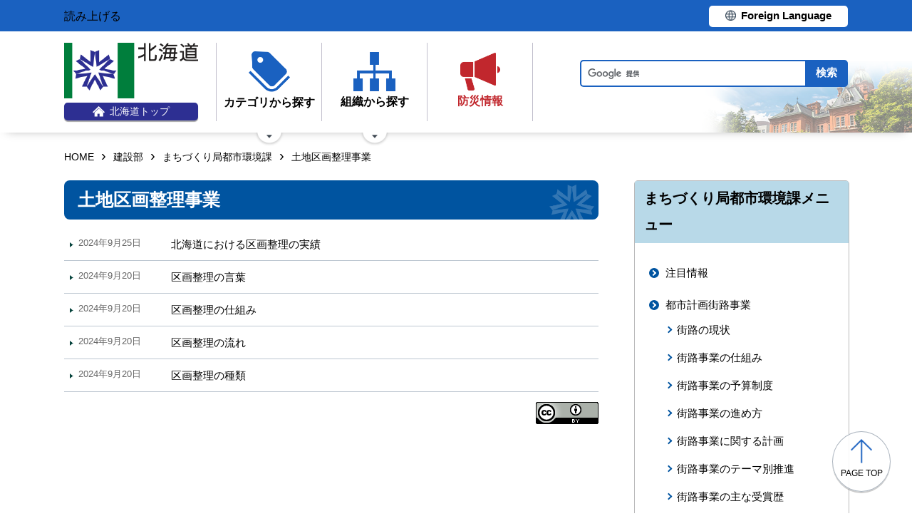

--- FILE ---
content_type: text/html; charset=UTF-8
request_url: http://www.pref.hokkaido.lg.jp.cache.yimg.jp/kn/tkn/kukaku/
body_size: 5151
content:
<!doctype html>
<html lang="ja">

<head>
<meta charset="UTF-8" />
<title>土地区画整理事業 - 建設部まちづくり局都市環境課</title>
<link rel="stylesheet" media="all" href="/assets/cms/public.css" />
<script src="/assets/cms/public.js"></script>
<script>
//<![CDATA[

  SS.config = {"site_url":"/","kana_url":"/kana/","translate_url":"/translate/","theme":{"white":{"css_path":null,"name":"白","font_color":null,"background_color":null},"blue":{"css_path":null,"name":"青","font_color":"#FFFFFF","background_color":"#0066CC"},"black":{"css_path":"/css/black.css","name":"黒","font_color":null,"background_color":null}},"recommend":{}};

//]]>
</script><meta name="keywords" content="まちづくり局都市環境課" />

	<meta name="viewport" content="width=device-width">
    <link href="/css/style.css" media="all" rel="stylesheet" />
    <script src="/js/common.js"></script>
    <!--
<script>
(function(d) {
  var config = {
    kitId: 'ziw5cbt',
    scriptTimeout: 3000,
    async: true
  },
  h=d.documentElement,t=setTimeout(function(){h.className=h.className.replace(/\bwf-loading\b/g,"")+" wf-inactive";},config.scriptTimeout),tk=d.createElement("script"),f=false,s=d.getElementsByTagName("script")[0],a;h.className+=" wf-loading";tk.src='https://use.typekit.net/'+config.kitId+'.js';tk.async=true;tk.onload=tk.onreadystatechange=function(){a=this.readyState;if(f||a&&a!="complete"&&a!="loaded")return;f=true;clearTimeout(t);try{Typekit.load(config)}catch(e){}};s.parentNode.insertBefore(tk,s)
})(document);
</script>

<script>
(function(d) {
  var config = {
    kitId: 'pax6zqs',
    scriptTimeout: 3000,
    async: true
  },
  h=d.documentElement,t=setTimeout(function(){h.className=h.className.replace(/\bwf-loading\b/g,"")+" wf-inactive";},config.scriptTimeout),tk=d.createElement("script"),f=false,s=d.getElementsByTagName("script")[0],a;h.className+=" wf-loading";tk.src='https://use.typekit.net/'+config.kitId+'.js';tk.async=true;tk.onload=tk.onreadystatechange=function(){a=this.readyState;if(f||a&&a!="complete"&&a!="loaded")return;f=true;clearTimeout(t);try{Typekit.load(config)}catch(e){}};s.parentNode.insertBefore(tk,s)
})(document);
</script>

<script>
 (function(d) {
   var config = {
     kitId: 'urw1nqv',
     scriptTimeout: 3000,
     async: true
   },
h=d.documentElement,t=setTimeout(function(){h.className=h.className.replace(/\bwf-loading\b/g,"")+" wf-inactive";},config.scriptTimeout),tk=d.createElement("script"),f=false,s=d.getElementsByTagName("script")[0],a;h.className+=" wf-loading";tk.src='https://use.typekit.net/'+config.kitId+'.js';tk.async=true;tk.onload=tk.onreadystatechange=function(){a=this.readyState;if(f||a&&a!="complete"&&a!="loaded")return;f=true;clearTimeout(t);try{Typekit.load(config)}catch(e){}};s.parentNode.insertBefore(tk,s)
 })(document);
</script>

<script>
(function(d) {
  var config = {
    kitId: 'jsw0pcp',
    scriptTimeout: 3000,
    async: true
  },
  h=d.documentElement,t=setTimeout(function(){h.className=h.className.replace(/\bwf-loading\b/g,"")+" wf-inactive";},config.scriptTimeout),tk=d.createElement("script"),f=false,s=d.getElementsByTagName("script")[0],a;h.className+=" wf-loading";tk.src='https://use.typekit.net/'+config.kitId+'.js';tk.async=true;tk.onload=tk.onreadystatechange=function(){a=this.readyState;if(f||a&&a!="complete"&&a!="loaded")return;f=true;clearTimeout(t);try{Typekit.load(config)}catch(e){}};s.parentNode.insertBefore(tk,s)
})(document);
</script>
-->
    <script src="https://cdn1.readspeaker.com/script/8605/webReader/webReader.js?pids=wr&amp;forceAdapter=ioshtml5&amp;disable=translation,lookup" type="text/javascript" id="rs_req_Init"></script>
<script type="text/javascript">window.rsConf = { general: { usePost: true } };</script> 
  



</head>

<body id="body--kn-tkn-kukaku-index" class="body--kn body--kn-tkn body--kn-tkn-kukaku">

    <div id="page" class="lower-page">
      <div id="tool">
  <div class="inner">
    <div class="voice-tool">
      <div id="readspeaker_button1" class="rs_skip rsbtn rs_preserve">
        <a href="https://app-eas.readspeaker.com/cgi-bin/rsent?customerid=8605&amp;lang=ja_jp&amp;readid=main&amp;url=" title="音声で読み上げる" rel="nofollow" class="rsbtn_play" accesskey="L">
          <span class="rsbtn_left rsimg rspart"><span class="rsbtn_text"><span>読み上げる</span></span></span>
          <span class="rsbtn_right rsimg rsplay rspart"></span>
        </a>
      </div>
    </div>
    <div class="lang-tool"><a class="linkBtn" href="/foreign/translate.html"><span>Foreign Language</span></a></div>
  </div>
</div>

      <header id="head">
        <div class="inner">
          <div class="site-head-l">
            <div class="site-id">
              <div id="MainSkip"><a href="#main">メインコンテンツへ移動</a></div>
<div class="logo"><a href="/"><img src="/img/logo.png" alt="" width="188" height="78"/><span class="top"><img src="/img/ic-hokkaido-top.png" alt="" width="17" height="15" /><span>北海道トップ</span></span></a></div>
            </div>
            <div class="site-menu">
              <nav id="navi">
  <ul class="nav-item">
    <li class="navi-cat"><a href="/category/index.html"><span class="navi-btn"><img src="/img/ic-category.png" alt="" width="58" height="57" /><span class="text">カテゴリから探す</span></span></a>
      <span class="nav-sub">
        <ul class="nav-list">
          <li><a href="/category/d001/">公募・意見募集</a></li>
          <li><a href="/category/d002/">申請・手続き</a></li>
          <li><a href="/category/d003/">入札・調達・売却</a></li>
          <li><a href="/category/d004/">採用・試験・資格</a></li>
          <li><a href="/category/d005/">イベント・講習会・お知らせ</a></li>
          <li><a href="/category/d006/">総合案内・道政情報・税</a></li>
          <li><a href="/category/d007/">防災・くらし・人権・環境</a></li>
          <li><a href="/category/d008/">観光・道立施設・文化・スポーツ・国際</a></li>
          <li><a href="/category/d009/">健康・医療・福祉</a></li>
          <li><a href="/category/d010/">子育て・教育</a></li>
          <li><a href="/category/d011/">経済・雇用・産業</a></li>
          <li><a href="/category/d012/">まちづくり・地域振興</a></li>
        </ul>
      </span>
    </li>
    <li class="navi-org"><a href="/soshiki.html"><span class="navi-btn"><img src="/img/ic-organization.png" alt="" width="59" height="55" /><span class="text">組織から探す</span></span></a>
      <span class="nav-sub">
        <ul class="nav-list">
          <li><a href="/soshiki/index.html">本庁各部・局・行政委員会</a></li>
          <li><a href="/gyosei/shicho/index.html">14総合振興局・振興局</a></li>
          <li><a href="https://www.gikai.pref.hokkaido.lg.jp/" class="internal">北海道議会</a></li>
          <li><a href="https://www.dokyoi.pref.hokkaido.lg.jp/" class="internal">北海道教育委員会</a></li>
          <li><a href="/link/do_kikan/index.html">出先機関、関係機関など</a></li>
          <li><a href="/soshiki.html">関連組織</a></li>
          <li><a href="/soshiki.html">関連リンク</a></li>
        </ul>
      </span>
    </li>
    <li class="navi-bosai"><a href="/sm/ktk/saigai-bousai.html"><span class="navi-btn"><img src="/img/ic-saigaiBosai.png" alt="" width="56" height="53" /><span class="text">防災<br />情報</span></span></a></li>
  </ul>
</nav>
            </div>
          </div>
          <div class="site-head-r">
            <div id="bosai"><ul></ul></div><!--only mb-->
            <div id="search-btn"><button type="button"><img class="s-open" src="/img/ic-search-mb.png" alt="" width="34" height="34" /><img class="s-close" src="/img/ic-search-close.png" alt="" width="28" height="28" /><span>検索</span></button></div><!--only mb-->
            <form id="cse-search-box" action="/search.html">
  <input name="cx" type="hidden" value="015791192620576126433:bnwztabap_w">
  <input name="ie" type="hidden" value="UTF-8">
  <input name="q" class="search-box">
  <input name="sa" class="search-button" type="submit" value="検索">
</form>
<script type="text/javascript" src="https://www.google.com/cse/brand?form=cse-search-box&lang=ja"></script>
            <div id="menu-btn"><a href="javascript:void(0);"><span></span><span></span><span></span><em class="open">メニュー</em><em class="close">閉じる</em></a></div><!--only mb-->
            <div id="gnavi"></div><!--only mb-->
          </div>
        </div><!--.inner-->
      </header>

      <div id="breadcrumb" class="inner">
        <div class="crumbs">
    <div class="crumb" itemscope itemtype="http://schema.org/BreadcrumbList">
      <span class="page" itemprop="itemListElement" itemscope itemtype="http://schema.org/ListItem"><span itemprop="name"><a itemprop="item" href="/">HOME</a></span><meta itemprop="position" content="1"></span><span class="separator">&rsaquo;</span><span class="page" itemprop="itemListElement" itemscope itemtype="http://schema.org/ListItem"><span itemprop="name"><a itemprop="item" href="/kn/">建設部</a></span><meta itemprop="position" content="2"></span><span class="separator">&rsaquo;</span><span class="page" itemprop="itemListElement" itemscope itemtype="http://schema.org/ListItem"><span itemprop="name"><a itemprop="item" href="/kn/tkn/">まちづくり局都市環境課</a></span><meta itemprop="position" content="3"></span><span class="separator">&rsaquo;</span><span class="page" itemprop="itemListElement" itemscope itemtype="http://schema.org/ListItem"><span itemprop="name">土地区画整理事業</span><meta itemprop="position" content="4"></span>
    </div>
</div>

      </div><!--.inner-->
      <div class="voice-wrap inner"></div> <!--.inner only mb-->

      <main id="main" class="ka-category-list">
        <div id="wrap" class="inner">

          <div id="main-wrap">
            <header><h1 id="page-header" class="middle"><span>土地区画整理事業</span></h1></header>
            <div class="contents">
              <div class="yield">
                <!-- layout_yield --><div class="section-category-pages pages">
  <article class="item-kujiseki  ">
  <header>
    <time datetime="2024-09-25">2024年9月25日</time>
    <h2><a href="/kn/tkn/contents/file/kukaku/kujiseki.html">北海道における区画整理の実績</a></h2>
  </header>
</article>
<article class="item-kukotoba  ">
  <header>
    <time datetime="2024-09-20">2024年9月20日</time>
    <h2><a href="/kn/tkn/contents/file/kukaku/kukotoba.html">区画整理の言葉</a></h2>
  </header>
</article>
<article class="item-kusikumi  ">
  <header>
    <time datetime="2024-09-20">2024年9月20日</time>
    <h2><a href="/kn/tkn/contents/file/kukaku/kusikumi.html">区画整理の仕組み</a></h2>
  </header>
</article>
<article class="item-kunagare  ">
  <header>
    <time datetime="2024-09-20">2024年9月20日</time>
    <h2><a href="/kn/tkn/contents/file/kukaku/kunagare.html">区画整理の流れ</a></h2>
  </header>
</article>
<article class="item-kusyurui  ">
  <header>
    <time datetime="2024-09-20">2024年9月20日</time>
    <h2><a href="/kn/tkn/contents/file/kukaku/kusyurui.html">区画整理の種類</a></h2>
  </header>
</article>
</div>


<!-- /layout_yield -->
              </div><!--.yield-->
            </div><!--.contents-->
            <div class="cc-license">
  <a href="/site-info/sitepolicy.html#chapter-4"><img src="/img/cc-by.png" alt="cc-by" width="88" height="31" /></a>
</div>
          </div><!--#main-wrap-->

          <div id="side-wrap">
            <!-- hs -->
            
            <!-- sm -->
            
            <!-- ss -->
            
            <!-- ks -->
            
            <!-- hf -->
            
            <!-- kz -->
            
            <!-- ns -->
            
            <!-- sr -->
            
            <!-- kn -->
            
              
<div class="section-category-nodes nodes">
  <section class="ka-cat-list">
    <header><h2>まちづくり局都市環境課メニュー</h2></header>
    <div class="ka-cat-contents">
        <ul class="parent">
          <li class="a0000">
            <a href="/kn/tkn/a0000/">注目情報</a>
            <ul>
            </ul>
          </li>
        </ul>
        <ul class="parent">
          <li class="gairo">
            <a href="/kn/tkn/gairo/">都市計画街路事業</a>
            <ul>
                <li class="gairo-genjyou"><a href="/kn/tkn/gairo/gairo_genjyou/">街路の現状</a></li>
                <li class="gairo-sikumi"><a href="/kn/tkn/gairo/gairo_sikumi/">街路事業の仕組み</a></li>
                <li class="240538"><a href="/kn/tkn/gairo/240538/">街路事業の予算制度</a></li>
                <li class="gairo-susumekata"><a href="/kn/tkn/gairo/gairo_susumekata/">街路事業の進め方</a></li>
                <li class="gairo-keikaku"><a href="/kn/tkn/gairo/gairo_keikaku/">街路事業に関する計画</a></li>
                <li class="gairo-theme"><a href="/kn/tkn/gairo/gairo_theme/">街路事業のテーマ別推進</a></li>
                <li class="gairo-jyusyou"><a href="/kn/tkn/gairo/gairo_jyusyou/">街路事業の主な受賞歴</a></li>
            </ul>
          </li>
        </ul>
        <ul class="parent">
          <li class="kukaku">
            <a href="/kn/tkn/kukaku/">土地区画整理事業</a>
            <ul>
            </ul>
          </li>
        </ul>
        <ul class="parent">
          <li class="jutaku">
            <a href="/kn/tkn/jutaku/">住宅市街地基盤整備事業</a>
            <ul>
            </ul>
          </li>
        </ul>
        <ul class="parent">
          <li class="muden">
            <a href="/kn/tkn/muden/">無電柱化事業</a>
            <ul>
            </ul>
          </li>
        </ul>
        <ul class="parent">
          <li class="park">
            <a href="/kn/tkn/park/">都市公園事業</a>
            <ul>
            </ul>
          </li>
        </ul>
        <ul class="parent">
          <li class="gesui">
            <a href="/kn/tkn/gesui/">下水道事業</a>
            <ul>
                <li class="ishikariwan"><a href="/kn/tkn/gesui/ishikariwan/">石狩湾新港地域 公共下水道</a></li>
            </ul>
          </li>
        </ul>
        <ul class="parent">
          <li class="saisei">
            <a href="/kn/tkn/saisei/">都市再生整備計画事業</a>
            <ul>
            </ul>
          </li>
        </ul>
        <ul class="parent">
          <li class="bousai">
            <a href="/kn/tkn/bousai/">都市防災総合推進事業</a>
            <ul>
            </ul>
          </li>
        </ul>
        <ul class="parent">
          <li class="flower">
            <a href="/kn/tkn/flower/">フラワーマスターに関する事務</a>
            <ul>
            </ul>
          </li>
        </ul>
        <ul class="parent">
          <li class="chihou">
            <a href="/kn/tkn/chihou/">地方都市の中心市街地再生整備に向けた地域サポート事業</a>
            <ul>
            </ul>
          </li>
        </ul>
        <ul class="parent">
          <li class="kokuji">
            <a href="/kn/tkn/kokuji/">都市環境課に関する告示・公表</a>
            <ul>
            </ul>
          </li>
        </ul>
        <ul class="parent">
          <li class="keieikikaku">
            <a href="/kn/tkn/keieikikaku/">経営企画係</a>
            <ul>
            </ul>
          </li>
        </ul>
        <ul class="parent">
          <li class="hanameguri">
            <a href="/kn/tkn/hanameguri/">北海道 花めぐり・庭めぐり</a>
            <ul>
                <li class="hana-niwa"><a href="/kn/tkn/hanameguri/hana_niwa/">北海道花めぐり・庭めぐり</a></li>
                <li class="meisyo"><a href="/kn/tkn/hanameguri/meisyo/">花の名所</a></li>
                <li class="hanaichiran"><a href="/kn/tkn/hanameguri/hanaichiran/">代表的な花一覧</a></li>
            </ul>
          </li>
        </ul>
    </div>
  </section>
</div>

            
            <!-- st -->
            
            <!-- kg -->
            
            <!-- db -->
            
            <!-- covid-19 -->
            

            
            <div class="side-banner-pref">
              <a href="https://www.misasal-hokkaido.jp/" target="_blank" rel="noopener noreferrer">
                <img src="/img/sidebanner_misasal.png" alt="北海道庁メディアポータルサイト　ミササル">
              </a>
            </div>

          </div><!--#side-wrap-->

        </div><!--.wrap .inner-->
      </main><!-- /#main -->

      <p id="scrollTop"><a href="#page"><img src="/img/ic-pagetop.png" alt="" width="30" height="34" /><span lang="en">page top</span></a></p>
      <footer id="foot">
        <nav id="footer-navi">
  <div class="inner">
    <div class="fnav-btn">
      <p class="fnav-contact"><a href="/site-info/contact.html">お問合せ・相談窓口</a></p>
      <p class="fnav-guide"><a href="/chosha/index.html">庁舎のご案内</a></p>
    </div>
    <ul>
      <li><a href="/site-info/sitepolicy.html">サイトポリシー</a></li>
      <li><a href="/site-info/kojinjoho.html">個人情報の取扱いについて </a></li>
      <li><a href="/sitemap/index.html">サイトマップ</a></li>
      <li><a href="/ss/dtf/opendata/opendata.html">北海道のオープンデータの取組</a></li>
    </ul>
  </div><!--.inner-->
</nav>
<address>
  <div class="inner">
    <span class="addr">〒060-8588&nbsp;<br />札幌市中央区北3条西6丁目&nbsp;&nbsp;<br />電話番号 <span><a href="tel:0112314111">011-231-4111</a></span>（総合案内）</span>
    <span class="work-time">一般的な業務時間：8時45分から17時30分<br />（土日祝日および12月29日～1月3日はお休み）</span>
    <span class="corp-num">法人番号：7000020010006</span>
  </div>
</address>
        <div id="copyright"><small>&copy; 2021 HOKKAIDO GOVERNMENT</small></div>
      </footer>

    </div><!-- /#page -->
  </body>

</html>
